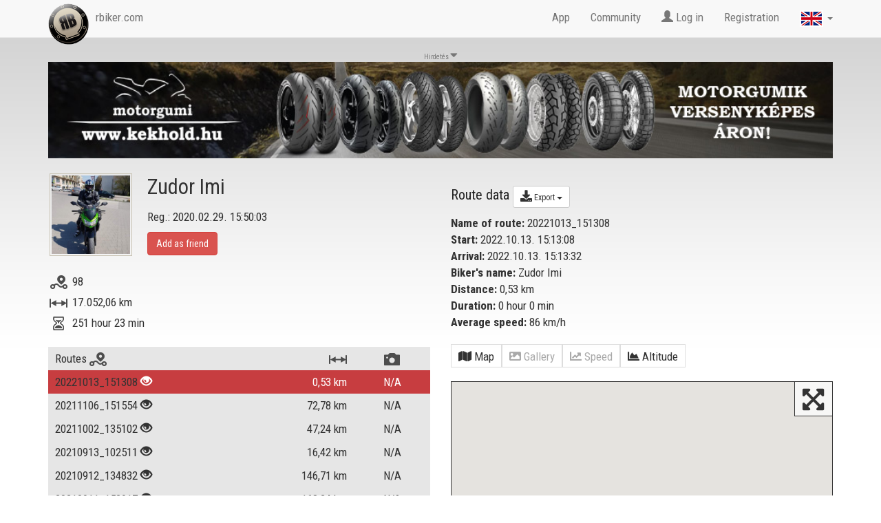

--- FILE ---
content_type: text/html; charset=utf-8
request_url: https://www.rbiker.com/en/view-profile/51517/trip-266295/?&lp=1
body_size: 8255
content:
<!DOCTYPE html>
<html lang="en">
<head>
  <base href="https://www.rbiker.com/">
  
  <meta http-equiv="content-type" content="text/html; charset=utf-8">
  <meta name="generator" content="RetroBiker Kft / Web ITem Kft.">
  <link rel="shortcut icon" type="image/x-icon" href="favicon.ico">
  <link rel="icon" href="favicon.ico" type="image/x-icon">
  <meta name="robots" content="index, follow">

  <!-- fb -->
  <meta name="title" content="Zudor Imi 's tour: 20221013_151308 - RBiker.com">
  <meta name="description" content="Zudor Imi recorded a 1 km long tour on RBiker.com app. Name of the tour: 20221013_151308">
  <link rel="image_src" href="https://www.rbiker.com/images/static_images/266/trip_266295.jpg">
  <meta property="og:site_name" content="RBiker">
  <meta property="og:title" content="Zudor Imi 's tour: 20221013_151308 - RBiker.com">
  <meta property="og:description" content="Zudor Imi recorded a 1 km long tour on RBiker.com app. Name of the tour: 20221013_151308">
  <meta property="og:image" content="https://www.rbiker.com/images/static_images/266/trip_266295.jpg">
  <meta property="og:image:url" content="https://www.rbiker.com/images/static_images/266/trip_266295.jpg">
  <meta property="og:image:secure_url" content="https://www.rbiker.com/images/static_images/266/trip_266295.jpg">

  <meta property="og:image:type" content="image/jpeg" />
  <meta property="og:image:width" content="1200" />
  <meta property="og:image:height" content="628" />
  <meta property="og:image:alt" content="Zudor Imi 's tour: 20221013_151308 - RBiker.com" />

  <meta property="og:type" content="website"> 
  <meta property="og:url" content="https://www.rbiker.com/en/view-profile/51517/trip-266295/?&lp=1">
  <meta property="fb:app_id" content="561925027180413">

<!--<link rel="target_url" href="Ide pedig az a webcím amit meg szeretne osztatni">-->
<!-- /fb -->

  <title>Zudor Imi 's tour: 20221013_151308 - RBiker.com</title>
  <meta http-equiv="X-UA-Compatible" content="IE=edge">
  <meta name="viewport" content="width=device-width, initial-scale=1">
  
  <script src="https://code.jquery.com/jquery-1.10.2.js"></script>
  <script src="https://code.jquery.com/ui/1.11.1/jquery-ui.js"></script>
  <script src="https://www.rbiker.com/scripts/ui.datepicker-hu.js"></script>
  <script src="https://www.rbiker.com/scripts/jquery.easing.1.3.js"></script>
  <script src="https://www.rbiker.com/scripts/jquery.mousewheel.min.js"></script>

  <link href="https://www.rbiker.com/scripts/select2.css" rel="stylesheet"/>
  <link href="https://www.rbiker.com/scripts/select2-bootstrap.css" rel="stylesheet"/>
  <script src="https://www.rbiker.com/scripts/select2.js"></script>
  <link rel="stylesheet" href="https://www.rbiker.com/css/jquery-ui.css">

  <!-- morris chart -->
  <script src="//cdnjs.cloudflare.com/ajax/libs/raphael/2.1.0/raphael-min.js"></script>
  <script src="//cdnjs.cloudflare.com/ajax/libs/morris.js/0.5.1/morris.min.js"></script>
  <link href="https://www.rbiker.com/css/morris.css" rel="stylesheet">

  <!-- Bootstrap core CSS -->
  <link href="https://www.rbiker.com/css/bootstrap.min.css" rel="stylesheet">

  <link href='https://fonts.googleapis.com/css?family=Roboto+Condensed:400,300,700' rel='stylesheet' type='text/css'>

  <!--<link rel="stylesheet" href="https://www.rbiker.com/css/font-awesome.min.css">-->
  <link rel="stylesheet" href="https://use.fontawesome.com/releases/v5.0.8/css/all.css" integrity="sha384-3AB7yXWz4OeoZcPbieVW64vVXEwADiYyAEhwilzWsLw+9FgqpyjjStpPnpBO8o8S" crossorigin="anonymous">

  <!-- HTML5 shim and Respond.js for IE8 support of HTML5 elements and media queries -->
  <!--[if lt IE 9]>
    <script src="https://oss.maxcdn.com/html5shiv/3.7.2/html5shiv.min.js"></script>
    <script src="https://oss.maxcdn.com/respond/1.4.2/respond.min.js"></script>
  <![endif]-->

  <script src="https://www.rbiker.com/scripts/jquery.scrollTo.js"></script>
  
  <!-- Add fancyBox -->
  <link rel="stylesheet" href="https://www.rbiker.com/fancybox/jquery.fancybox.css?v=2.1.5" type="text/css" media="screen" />
  <script type="text/javascript" src="https://www.rbiker.com/fancybox/jquery.fancybox.pack.js?v=2.1.5"></script>

  <!-- Optionally add helpers - button, thumbnail and/or media -->
  <link rel="stylesheet" href="https://www.rbiker.com/fancybox/helpers/jquery.fancybox-buttons.css?v=1.0.5" type="text/css" media="screen" />
  <script type="text/javascript" src="https://www.rbiker.com/fancybox/helpers/jquery.fancybox-buttons.js?v=1.0.5"></script>
  <script type="text/javascript" src="https://www.rbiker.com/fancybox/helpers/jquery.fancybox-media.js?v=1.0.6"></script>

  <link rel="stylesheet" href="https://www.rbiker.com/fancybox/helpers/jquery.fancybox-thumbs.css?v=1.0.7" type="text/css" media="screen" />


  <script src="https://www.rbiker.com/scripts/main.js?t=210702"></script>
  
  <script src="https://maps.googleapis.com/maps/api/js?v=3.exp&key=AIzaSyDWWOn9KxJFMPQ_uyBG9jbJOv6p5VdvTxM&sensor=false&libraries=places"></script>
  <script>
// This example creates a 2-pixel-wide red polyline showing
// the path of William Kingsford Smith's first trans-Pacific flight between
// Oakland, CA, and Brisbane, Australia.


function initialize() {
  function zoomToObject(obj){
    var bounds = new google.maps.LatLngBounds();
    var points = obj.getPath().getArray();
    for (var n = 0; n < points.length ; n++){
        bounds.extend(points[n]);
    }
    map.fitBounds(bounds);
    setTimeout(function() {
                google.maps.event.trigger(map,'resize');
                map.fitBounds(bounds);
                }, 200);
  }

  var mapOptions = {
    zoom: 15,
    center: new google.maps.LatLng(47.372971,19.088160),
    //center: new google.maps.LatLng(37.772323, -122.214897),
    //center: google.maps.LatLng(google.maps.getCenter()),
    mapTypeId: google.maps.MapTypeId.TERRAIN
  };

  var map = new google.maps.Map(document.getElementById('map-canvas'), mapOptions);

  var trip_all_Coordinates = [
    ];
  var ridePath = new google.maps.Polyline({
    path: trip_all_Coordinates,
    geodesic: true,
    strokeColor: '#FF0000',
    strokeOpacity: 0.1,
    strokeWeight: 2
  });

  var tripCoordinates_0 = [
new google.maps.LatLng(47.372971, 19.088160),
new google.maps.LatLng(47.374069, 19.084970),
new google.maps.LatLng(47.375130, 19.081720)];
    var ridePath_0 = new google.maps.Polyline({
      path: tripCoordinates_0,
      geodesic: true,
strokeColor: '#1E90FF',
strokeOpacity: 1.0,
      strokeWeight: 4
    });
    ridePath_0.setMap(map);
      ridePath.setMap(map);
  zoomToObject(ridePath);

  var img_marker="https://www.rbiker.com/im/map_img_marker.png";
  var topspeed_marker="https://www.rbiker.com/im/map_topspeed_marker.png";


  var start_marker = new google.maps.Marker({
      position: new google.maps.LatLng(47.372971, 19.088160),
      map: map,
      title: 'start'
  });
  
  var topspeed_marker = new google.maps.Marker({
      position: new google.maps.LatLng(47.374069, 19.084970),
      map: map,
      title: 'top speed',
      icon: topspeed_marker,
  });
  var finish_marker = new google.maps.Marker({
      position: new google.maps.LatLng(47.375130, 19.081720),
      map: map,
      title: 'finish'
  });
    var start_infowindow = new google.maps.InfoWindow({
      content: "<p>Start: 2022.10.13. 15:13:08<br />Biker's name: Zudor Imi<br />Distance: 0.528 km<br />Average speed: 86 km/h</p>"
  });

  var finish_infowindow = new google.maps.InfoWindow({
      content: 'Finish'
  });

  google.maps.event.addListener(start_marker, 'click', function() {
    start_infowindow.open(map,start_marker);
  });
  google.maps.event.addListener(finish_marker, 'click', function() {
    finish_infowindow.open(map,finish_marker);
  });
  
  
}

google.maps.event.addDomListener(window, 'load', initialize);

</script>    <link rel="stylesheet" type="text/css" href="https://www.rbiker.com/css/rb.css?t=181127">
  <link rel="stylesheet" type="text/css" href="https://www.rbiker.com/css/maps.css?t=2408">

  <link rel="stylesheet" type="text/css" href="https://www.rbiker.com/scripts/vegas/vegas.min.css">
  <script src="https://www.rbiker.com/scripts/vegas/vegas.min.js"></script>
  <!-- Facebook Pixel Code -->
  <script>
  !function(f,b,e,v,n,t,s){if(f.fbq)return;n=f.fbq=function(){n.callMethod?
  n.callMethod.apply(n,arguments):n.queue.push(arguments)};if(!f._fbq)f._fbq=n;
  n.push=n;n.loaded=!0;n.version='2.0';n.queue=[];t=b.createElement(e);t.async=!0;
  t.src=v;s=b.getElementsByTagName(e)[0];s.parentNode.insertBefore(t,s)}(window,
  document,'script','https://connect.facebook.net/en_US/fbevents.js');
  
  fbq('init', '258277244529404');
  fbq('track', "PageView");</script>
  <noscript><img height="1" width="1" style="display:none" src="https://www.facebook.com/tr?id=258277244529404&ev=PageView&noscript=1" /></noscript>
  <!-- End Facebook Pixel Code -->

  <!--
  <script async src="//pagead2.googlesyndication.com/pagead/js/adsbygoogle.js"></script>
  -->
  <!-- Global site tag (gtag.js) - Google Ads: 757860337 --> 
<script async src="https://www.googletagmanager.com/gtag/js?id=AW-757860337"></script> <script> window.dataLayer = window.dataLayer || []; function gtag(){dataLayer.push(arguments);} gtag('js', new Date()); gtag('config', 'AW-757860337'); </script> 

<!-- Global site tag (gtag.js) - Google Analytics -->
<script async src="https://www.googletagmanager.com/gtag/js?id=UA-312608-28"></script>
<script>
  window.dataLayer = window.dataLayer || [];
  function gtag(){dataLayer.push(arguments);}
  gtag('js', new Date());

  gtag('config', 'UA-312608-28');
</script>
</head>

<body>
<div id="fb-root"></div>
<script>(function(d, s, id) {
var js, fjs = d.getElementsByTagName(s)[0];
if (d.getElementById(id)) return;
js = d.createElement(s); js.id = id;
js.src = "https://connect.facebook.net/en_US/sdk.js#xfbml=1&version=v3.0&appId=561925027180413";
fjs.parentNode.insertBefore(js, fjs);
}(document, 'script', 'facebook-jssdk'));</script>
<!--
<script>(function(d, s, id) {
  var js, fjs = d.getElementsByTagName(s)[0];
  if (d.getElementById(id)) return;
  js = d.createElement(s); js.id = id;
  js.src = "//connect.facebook.net/hu_HU/sdk.js#xfbml=1&version=v2.3&appId=561925027180413";
  fjs.parentNode.insertBefore(js, fjs);
}(document, 'script', 'facebook-jssdk'));</script>
-->
<a href="#" id="back-to-top" title="Back to top"><i class='fa fa-arrow-circle-up'></i></a>
    <nav class="navbar navbar-default navbar-fixed-top">
      <div class="container">
        <div class="navbar-header">
          <button type="button" class="navbar-toggle collapsed" data-toggle="collapse" data-target="#navbar" aria-expanded="true" aria-controls="navbar">
            <span class="sr-only">Toggle navigation</span>
            <span class="icon-bar"></span>
            <span class="icon-bar"></span>
            <span class="icon-bar"></span>
          </button>
          <a class="navbar-brand" href="https://www.rbiker.com/en/"><img src="https://www.rbiker.com/im/rbiker-logo.png" alt="" style="margin-top: -10px; margin-right: 10px; height: 60px;" class="pull-left"><span class='hidden-md'> rbiker.com</span></a>
        </div>
        <div id="navbar" class="navbar-collapse collapse">
          <ul class="nav navbar-nav navbar-right">
            <li><a href="https://www.rbiker.com/en/#app">App</a></li>
            <li><a href="https://www.rbiker.com/en/community/">Community</a></li>
            <li><a href='#' data-toggle='modal' data-target='#modal-login'><span class='glyphicon glyphicon-user'></span> Log in</a></li>
                <li><a href='https://www.rbiker.com/en/registration/'>Registration</a></li>            <!--<li class='visible-lg visible-md hidden'><span id='flags' style="cursor: pointer;" title='<a href="/hu"><img src="https://www.rbiker.com/im/flag_hu.png" alt=""> <span style="line-height: 22px;"> Magyar</span></a><br><div style="margin-top: 5px; width: 100px;"><a href="/en"><img src="https://www.rbiker.com/im/flag_en.png" alt=""><span style="line-height: 22px;"> English</span></a><br><div style="margin-top: 5px; width: 100px;"><a href="/it"><img src="https://www.rbiker.com/im/flag_it.png" alt=""><span style="line-height: 22px;"> Italiano</span></a></div><div style="margin-top: 5px; width: 100px;"><a href="/de"><img src="https://www.rbiker.com/im/flag_de.png" alt=""><span style="line-height: 22px;"> Deutsch</span></a></div>'><img src='https://www.rbiker.com/im/flag_en.png' alt='language' class='flag' style="margin-top: 15px;"> <span class="caret" style="margin-top: 15px;"></span></span></li>-->
            <li><a href='#' data-toggle='modal' data-target='#modal-lang'><img src='https://www.rbiker.com/im/flag_en.png' alt='language' class='flag' style="margin-top: 0px;"> <span class='caret'></span></a></li>
            <li class='dropdown hidden'><a href='#' class='dropdown-toggle' data-toggle='dropdown' role='button' aria-expanded='false'><img src='https://www.rbiker.com/im/flag_en.png' alt='language' class='flag' style="margin-top: 0px;"> <span class='caret'></span></a>
              <ul class='dropdown-menu' role='menu'>
                <li><a href="/de"><img src="https://www.rbiker.com/im/flag_de.png" alt=""> <span style="line-height: 22px;"> Deutsch</span></a></li>
                <li><a href="/en"><img src="https://www.rbiker.com/im/flag_en.png" alt=""> <span style="line-height: 22px;"> English</span></a></li>
                <li><a href="/es"><img src="https://www.rbiker.com/im/flag_es.png" alt=""> <span style="line-height: 22px;"> Español</span></a></li>
                <li><a href="/fr"><img src="https://www.rbiker.com/im/flag_fr.png" alt=""> <span style="line-height: 22px;"> Français</span></a></li>
                <li><a href="/it"><img src="https://www.rbiker.com/im/flag_it.png" alt=""> <span style="line-height: 22px;"> Italiano</span></a></li>
                <li><a href="/hu"><img src="https://www.rbiker.com/im/flag_hu.png" alt=""> <span style="line-height: 22px;"> Magyar</span></a></li>
              </ul>
            </li>
          </ul>
        </div><!-- /navbar-collapse -->
      </div><!-- /container -->
    </nav><!-- /navbar -->

<div class="topmargin">
<div class="container" style='padding-bottom: 30px; min-height: 640px' id='main-container'>
    <!-- /top banner -->
  <div class='row'>
    <div class='col-xs-12 hidden-xs text-center banner'><div class='text' style="margin-top: 20px;">Hirdetés <i class='fa fa-caret-down'></i></div><a href='redirect.php?click=12' target='_blank'><img src='engine.php?id=12' alt='' class='img-responsive banner' style='width:100%; min-height:0'></a></div>
    <div class='col-xs-12 hidden-sm hidden-md hidden-lg text-center banner'><div class='text' style="margin-top: 15px;">Hirdetés <i class='fa fa-caret-down'></i></div><a href='redirect.php?click=13' target='_blank'><img src='engine.php?id=13' alt='' class='banner' style='max-width:90%; margin: 0px auto 15px auto; min-height:0'></a></div>
  </div>
    <div class="row mainrow" style="position: relative;">
    <!-- / side banner -->
    <div class='banner-left-sky hidden-xs hidden-sm'><div class='text'>Hirdetés <i class='fa fa-caret-down'></i></div><a href='redirect.php?click=3' target='_blank'><img src='engine.php?id=3' alt='' class='img-responsive'></a></div>
    <div class='banner-right-sky hidden-xs hidden-sm'><div class='text'>Hirdetés <i class='fa fa-caret-down'></i></div><a href='redirect.php?click=4' target='_blank'><img src='engine.php?id=4' alt='' class='img-responsive'></a></div>
  
    <div class="col-xs-12 col-md-6 pull-right">
      <div class="visible-xs visible-sm">
        <div class="user"><div class='avatar'><img src='https://www.rbiker.com/images/avatars/51517.jpg' height='120' alt='Zudor Imi' class='cikk-kep'></div>
      <div class='username'>    
        <p class='name'>Zudor Imi</p>
        <p>Reg.: 2020.02.29. 15:50:03</p>
        <div class='baratgomb'>
          <form class='form-inline' role='form' method='post'><div class='button-baratgomb'><button type='button' class='btn btn-danger' data-toggle='modal' data-target='#modal-login' onclick='jq_barat("add", 51517);'>Add as friend</button></div><!-- /=button-baratgomb -->
          </form>
        </div><!-- /class=baratgomb -->
      </div><!-- /username --><div class="userdata"><div class='datalabel'><img src='https://www.rbiker.com/im/ikon-path.png' alt='' title='All routes' class='ttip'></div><div class='datacontent'> 98</div>
        <div class='datalabel'><img src='https://www.rbiker.com/im/ikon-distance.png' alt='' title='Full traveled distance' class='ttip'></div><div class='datacontent'> 17.052,06 km</div>
        <div class='datalabel'><img src='https://www.rbiker.com/im/ikon-time.png' alt='' title='Measured time' class='ttip'></div><div class='datacontent'> 251 hour 23 min</div></div><!-- /userdata -->
    </div><!-- /user -->      </div>
      
      <div class="">
      <div class="utadatok clear">
        <div class="banner hidden"></div>
        <h1>Route data           <span class="dropdown">
            <button class="btn btn-default btn-sm dropdown-toggle" type="button" data-toggle="dropdown"><i class='fa fa-download'></i> Export            <span class="caret"></span></button>
            <ul class="dropdown-menu">
              <li><a href="https://www.rbiker.com/trip-export.php?id=266295&format=gpx" target='_blank'>GPX</a></li>
              <li><a href="https://www.rbiker.com/trip-export.php?id=266295&format=kml" target='_blank'>KML</a></li>
            </ul>
          </span>
        </h1>
        <p><strong>Name of route:</strong> 20221013_151308<br />
        <strong>Start:</strong> 2022.10.13. 15:13:08<br />
        <strong>Arrival:</strong> 2022.10.13. 15:13:32<br />
        <strong>Biker's name:</strong> Zudor Imi<br />
                <strong>Distance:</strong> 0,53 km <br />
        <strong>Duration:</strong> 0 hour 0 min<br />
                <strong>Average speed:</strong> 86 km/h<br />
                </p>
      </div><!-- /utadatok -->
    
      <div class="tabs">
        <div class='tab-button' onclick='set_visible("map");'><span class='fa fa-map'></span><span class='hidden-xs'> Map</span></div>          <div class='tab-button-disabled'><span class='fa fa-image'></span><span class='hidden-xs'> Gallery</span></div>
                    <div class='tab-button-disabled'><span class='fas fa-chart-line'></span><span class='hidden-xs'> Speed</span></div>
                    <div class='tab-button' onclick='set_visible("alt-chart");'><span class='fa fa-chart-area'></span><span class='hidden-xs'> Altitude</span></div>
                </div><!-- /tabs -->
      <div class='clear'></div>
       <div class="tab" id="map-tab">
        <div class='map-holder'><div id="map-canvas"></div><div class='map-resize ttip' title='full size map'><a href='https://www.rbiker.com/fullmap.php?trip_id=266295&mode=' data-fancybox-type='iframe' class='full-fancyframe'><h1 class='fas fa-expand-arrows-alt' style='margin: 5px; padding: 0px;'></h1></a></div></div><div class='speed-grad'></div><div class='row speed-label'>
            <div class='col-xs-3'><small>0</small></div>
            <div class='col-xs-3 text-center'><small>50</small></div>
            <div class='col-xs-3 text-center'><small>90</small></div>
            <div class='col-xs-3 text-right'><small>km/h</small></div>
          </div><!-- /row -->       </div><!-- /map-tab -->
        
           <div class="tab" id="alt-chart-tab">
              <div class="chart">
              <div id="alt-chart" style="height: 300px;"></div>
              </div>
            </div>      </div>
      <div class='like-box'>
              <div class="fb-share-button" data-href="https://www.rbiker.com/en/view-profile/51517/trip-266295/?&lp=1" data-layout="button" data-size='large'></div>
        <div style='float: right;' id='trip-likes' class='ttip like' title=''><span class='ttip' title='' data-html='true'>0 <i class='far fa-thumbs-up' data-toggle='modal' data-target='#modal-login'></i></span></div>        <div class="clear"></div>
      </div><!-- /like-box -->
      <h2>Comments</h2><div class='col-xs-12 uzenet'>No comments yet</div>    </div><!-- /col -->

    <div class="col-xs-12 col-md-6">
    <div class="hidden-xs hidden-sm">
      <div class="user"><div class='avatar'><img src='https://www.rbiker.com/images/avatars/51517.jpg' height='120' alt='Zudor Imi' class='cikk-kep'></div>
      <div class='username'>    
        <p class='name'>Zudor Imi</p>
        <p>Reg.: 2020.02.29. 15:50:03</p>
        <div class='baratgomb'>
          <form class='form-inline' role='form' method='post'><div class='button-baratgomb'><button type='button' class='btn btn-danger' data-toggle='modal' data-target='#modal-login' onclick='jq_barat("add", 51517);'>Add as friend</button></div><!-- /=button-baratgomb -->
          </form>
        </div><!-- /class=baratgomb -->
      </div><!-- /username --><div class="userdata"><div class='datalabel'><img src='https://www.rbiker.com/im/ikon-path.png' alt='' title='All routes' class='ttip'></div><div class='datacontent'> 98</div>
        <div class='datalabel'><img src='https://www.rbiker.com/im/ikon-distance.png' alt='' title='Full traveled distance' class='ttip'></div><div class='datacontent'> 17.052,06 km</div>
        <div class='datalabel'><img src='https://www.rbiker.com/im/ikon-time.png' alt='' title='Measured time' class='ttip'></div><div class='datacontent'> 251 hour 23 min</div></div><!-- /userdata -->
    </div><!-- /user -->    </div>
    
    <div class='utvonalak' id='utvonalak'>
        <div class='ut-row-header'>
      <div class='ut-nev'><span onclick='load_trips(51517, "name", "asc", "en");'>Routes <img src='https://www.rbiker.com/im/ikon-path.png' alt='' title='Routes' class='ttip' data-placement="left"></span></div>
      <div class='ut-km'><span onclick='load_trips(51517, "distance", "asc", "en");'><img src='https://www.rbiker.com/im/ikon-distance.png' alt='distance' class='ttip' title='Distance' data-placement="left"> </span></div>
      <div class='ut-kep'><span onclick='load_trips(51517, "photo", "asc", "en");'><img src='https://www.rbiker.com/im/ikon-photo.png' alt='photoes' class='ttip' title='Photos' data-placement="left"> </span></div>
    </div>
    <div class='ut-row ut-row-act'>
          <div class='ut-nev ut-row-act'><a href='https://www.rbiker.com/en/view-profile/51517/trip-266295/?&amp;lp=1'>20221013_151308</a>  <span class='glyphicon glyphicon-eye-open ttip' title='This trip is visible for anyone'></span></div>
          <div class='ut-km ut-row-act'>0,53<span class='hidden-xs'> km</span></div>
          <div class='ut-kep ut-row-act'>N/A</div>
        </div><!-- /ut-row --><div class='ut-row'>
          <div class='ut-nev'><a href='https://www.rbiker.com/en/view-profile/51517/trip-234085/?&amp;lp=1'>20211106_151554</a>  <span class='glyphicon glyphicon-eye-open ttip' title='This trip is visible for anyone'></span></div>
          <div class='ut-km'>72,78<span class='hidden-xs'> km</span></div>
          <div class='ut-kep'>N/A</div>
        </div><!-- /ut-row --><div class='ut-row'>
          <div class='ut-nev'><a href='https://www.rbiker.com/en/view-profile/51517/trip-231201/?&amp;lp=1'>20211002_135102</a>  <span class='glyphicon glyphicon-eye-open ttip' title='This trip is visible for anyone'></span></div>
          <div class='ut-km'>47,24<span class='hidden-xs'> km</span></div>
          <div class='ut-kep'>N/A</div>
        </div><!-- /ut-row --><div class='ut-row'>
          <div class='ut-nev'><a href='https://www.rbiker.com/en/view-profile/51517/trip-229428/?&amp;lp=1'>20210913_102511</a>  <span class='glyphicon glyphicon-eye-open ttip' title='This trip is visible for anyone'></span></div>
          <div class='ut-km'>16,42<span class='hidden-xs'> km</span></div>
          <div class='ut-kep'>N/A</div>
        </div><!-- /ut-row --><div class='ut-row'>
          <div class='ut-nev'><a href='https://www.rbiker.com/en/view-profile/51517/trip-228480/?&amp;lp=1'>20210912_134832</a>  <span class='glyphicon glyphicon-eye-open ttip' title='This trip is visible for anyone'></span></div>
          <div class='ut-km'>146,71<span class='hidden-xs'> km</span></div>
          <div class='ut-kep'>N/A</div>
        </div><!-- /ut-row --><div class='ut-row'>
          <div class='ut-nev'><a href='https://www.rbiker.com/en/view-profile/51517/trip-228230/?&amp;lp=1'>20210911_152917</a>  <span class='glyphicon glyphicon-eye-open ttip' title='This trip is visible for anyone'></span></div>
          <div class='ut-km'>168,24<span class='hidden-xs'> km</span></div>
          <div class='ut-kep'>N/A</div>
        </div><!-- /ut-row --><div class='ut-row'>
          <div class='ut-nev'><a href='https://www.rbiker.com/en/view-profile/51517/trip-226775/?&amp;lp=1'>20210904_165759</a>  <span class='glyphicon glyphicon-eye-open ttip' title='This trip is visible for anyone'></span></div>
          <div class='ut-km'>57,96<span class='hidden-xs'> km</span></div>
          <div class='ut-kep'>N/A</div>
        </div><!-- /ut-row --><div class='ut-row'>
          <div class='ut-nev'><a href='https://www.rbiker.com/en/view-profile/51517/trip-226638/?&amp;lp=1'>20210825_062608</a>  <span class='glyphicon glyphicon-eye-open ttip' title='This trip is visible for anyone'></span></div>
          <div class='ut-km'>501,51<span class='hidden-xs'> km</span></div>
          <div class='ut-kep'>N/A</div>
        </div><!-- /ut-row --><div class='ut-row'>
          <div class='ut-nev'><a href='https://www.rbiker.com/en/view-profile/51517/trip-225391/?&amp;lp=1'>20210824_062301</a>  <span class='glyphicon glyphicon-eye-open ttip' title='This trip is visible for anyone'></span></div>
          <div class='ut-km'>945,05<span class='hidden-xs'> km</span></div>
          <div class='ut-kep'>N/A</div>
        </div><!-- /ut-row --><div class='ut-row'>
          <div class='ut-nev'><a href='https://www.rbiker.com/en/view-profile/51517/trip-225134/?&amp;lp=1'>20210822_113636</a>  <span class='glyphicon glyphicon-eye-open ttip' title='This trip is visible for anyone'></span></div>
          <div class='ut-km'>329,18<span class='hidden-xs'> km</span></div>
          <div class='ut-kep'>N/A</div>
        </div><!-- /ut-row --><div class='ut-row'>
          <div class='ut-nev'><a href='https://www.rbiker.com/en/view-profile/51517/trip-224677/?&amp;lp=1'>20210821_101231</a>  <span class='glyphicon glyphicon-eye-open ttip' title='This trip is visible for anyone'></span></div>
          <div class='ut-km'>260,58<span class='hidden-xs'> km</span></div>
          <div class='ut-kep'>N/A</div>
        </div><!-- /ut-row --><div class='ut-row'>
          <div class='ut-nev'><a href='https://www.rbiker.com/en/view-profile/51517/trip-224438/?&amp;lp=1'>20210820_110032</a>  <span class='glyphicon glyphicon-eye-open ttip' title='This trip is visible for anyone'></span></div>
          <div class='ut-km'>374,60<span class='hidden-xs'> km</span></div>
          <div class='ut-kep'>N/A</div>
        </div><!-- /ut-row --><div class='ut-row'>
          <div class='ut-nev'><a href='https://www.rbiker.com/en/view-profile/51517/trip-224042/?&amp;lp=1'>20210818_174931</a>  <span class='glyphicon glyphicon-eye-open ttip' title='This trip is visible for anyone'></span></div>
          <div class='ut-km'>51,81<span class='hidden-xs'> km</span></div>
          <div class='ut-kep'>N/A</div>
        </div><!-- /ut-row --><div class='ut-row'>
          <div class='ut-nev'><a href='https://www.rbiker.com/en/view-profile/51517/trip-223993/?&amp;lp=1'>20210816_162244</a>  <span class='glyphicon glyphicon-eye-open ttip' title='This trip is visible for anyone'></span></div>
          <div class='ut-km'>172,00<span class='hidden-xs'> km</span></div>
          <div class='ut-kep'>N/A</div>
        </div><!-- /ut-row --><div class='ut-row'>
          <div class='ut-nev'><a href='https://www.rbiker.com/en/view-profile/51517/trip-223767/?&amp;lp=1'>20210815_090007</a>  <span class='glyphicon glyphicon-eye-open ttip' title='This trip is visible for anyone'></span></div>
          <div class='ut-km'>5,68<span class='hidden-xs'> km</span></div>
          <div class='ut-kep'>N/A</div>
        </div><!-- /ut-row --><div class='text-center'><ul class='pagination'><li class='active'><span onclick='load_trips(51517, "date", "asc", "en", 1);'>1</span></li><li style='cursor:pointer;'><span onclick='load_trips(51517, "date", "desc", "en", 2);'>2</span></li><li style='cursor:pointer;'><span onclick='load_trips(51517, "date", "desc", "en", 3);'>3</span></li><li style='cursor:pointer;'><span onclick='load_trips(51517, "date", "desc", "en", 4);'>4</span></li><li style='cursor:pointer;'><span onclick='load_trips(51517, "date", "desc", "en", 5);'>5</span></li><li style='cursor:pointer;'><span onclick='load_trips(51517, "date", "desc", "en", 6);'>6</span></li><li style='cursor:pointer;'><span onclick='load_trips(51517, "date", "desc", "en", 7);'>7</span></li></ul></div>
    <div class='clear'></div>
    <input type='hidden' id='load-trip-page' value='1'>
<script>
$(document).ready(function() {
  $(".ut-row").mouseover(function() {
    $(this).addClass('ut-row-active');
  });
  $(".ut-row").mouseout(function() {
    $(this).removeClass('ut-row-active');
  });
  $(".ut-row").click(function() {
    window.location = $(this).find("a").attr("href"); 
    return false;
  });
  $(".ttip").tooltip({
    track: true,
  	delay: 0,
  	showBody: " - "
  }); 
});
</script>    </div><!-- /utvonalak -->
    <div class='like-box'>Share profile page    <div class="fb-share-button" data-href="https://www.rbiker.com/en/view-profile/51517/trip-266295/?&lp=1" data-layout="button" data-size='large'></div>
    </div>  </div><!-- /col -->
  
</div><!-- /row -->
<script>
  new Morris.Line({
    element: 'alt-chart',
    data: [
      { tpt :'2022-10-13 15:13:10', alt: 147 }, { tpt :'2022-10-13 15:13:21', alt: 142 }, { tpt :'2022-10-13 15:13:32', alt: 142 }
    ],
    xkey: 'tpt',
    ykeys: ['alt'],
    labels: ['Altitude'],
    postUnits: 'm',
    hideHover: 'auto',
    //goals: [86],
    lineColors: ['#555'],
    resize: true
  });
  </script></div><!-- /container -->
</div><!-- /topmargin -->
<div class="footerbg" id='footertop'>
  <div class="container">    
    <div class="row">
  <div class="col-xs-12 footer">
    &copy; 2026 RetroBiker Kft.<br class="visible-xs">
    <a href="https://www.rbiker.com/en/about/">About us</a>
    <a href="https://www.rbiker.com/en/faq/">FAQ</a>
    <a href="https://www.rbiker.com/en/privacy-policy/">Privacy policy</a>
    <a href="https://www.rbiker.com/en/contact/">Contact</a>
    <!--<br class="visible-xs">
    <div class="fb-page pull-right" data-href="https://www.facebook.com/pages/RBiker/819243498171529" data-height="130" data-hide-cover="false" data-show-facepile="false" data-show-posts="false"><div class="fb-xfbml-parse-ignore"><blockquote cite="https://www.facebook.com/pages/RBiker/819243498171529"><a href="https://www.facebook.com/pages/RBiker/819243498171529">RBiker</a></blockquote></div></div>
    -->
    <a href="https://www.facebook.com/pages/RBiker/819243498171529" target="_blank"><i class='fab fa-facebook-f footericon'></i></a>
    <a href="https://twitter.com/RBiker_com" target="_blank" class="nomargin"><i class='fab fa-twitter footericon'></i></a>
    <a href="https://www.youtube.com/channel/UCyxhewloCkIFq1cxCj-kxrw" target="_blank" class="nomargin"><i class='fab fa-youtube footericon'></i></a>
    <a href="https://instagram.com/rbiker_com/" target="_blank" class="nomargin"><i class='fab fa-instagram footericon'></i></a>
    <a href="https://hu.pinterest.com/RBiker_com/" target="_blank" class="nomargin"><i class='fab fa-pinterest footericon'></i></a>
  </div><!-- /col -->
    
</div><!-- /row footer -->  </div>
</div>
<!-- Modal -->
<div id="modal-lang" class="modal fade" role="dialog">
  <div class="modal-dialog modal-sm">

    <!-- Modal content-->
    <div class="modal-content">
      <div class="modal-header">
        <button type="button" class="close" data-dismiss="modal">&times;</button>
        <h4 class="modal-title">Choose language</h4>
      </div>
      <div class="modal-body">
        <ul class='list-unstyled' style='line-height: 40px;'>
          <li><a href="/de"><img src="https://www.rbiker.com/im/flag_de.png" alt=""> <span style="line-height: 22px;"> Deutsch</span></a></li>
          <li><a href="/en"><img src="https://www.rbiker.com/im/flag_en.png" alt=""> <span style="line-height: 22px;"> English</span></a></li>
          <li><a href="/es"><img src="https://www.rbiker.com/im/flag_es.png" alt=""> <span style="line-height: 22px;"> Español</span></a></li>
          <li><a href="/fr"><img src="https://www.rbiker.com/im/flag_fr.png" alt=""> <span style="line-height: 22px;"> Français</span></a></li>
          <li><a href="/it"><img src="https://www.rbiker.com/im/flag_it.png" alt=""> <span style="line-height: 22px;"> Italiano</span></a></li>
          <li><a href="/hu"><img src="https://www.rbiker.com/im/flag_hu.png" alt=""> <span style="line-height: 22px;"> Magyar</span></a></li>
        </ul>
      </div>
      <div class="modal-footer">
        <button type="button" class="btn btn-default" data-dismiss="modal">Close</button>
      </div>
    </div>

  </div>
</div><style>
.apple-signin-button {
    width: 210px;
    height: 40px;
}
</style>
<!-- Modal -->
<div id="modal-login" class="modal fade" role="dialog">
  <div class="modal-dialog">
        <form class="form-horizontal" role="form" method="post">

    <!-- Modal content-->
    <div class="modal-content">
      <div class="modal-header">
        <button type="button" class="close" data-dismiss="modal">&times;</button>
        <h4 class="modal-title">Log in</h4>
      </div>
      <div class="modal-body">
        <div class="form-group">        
          <div class="col-sm-offset-3 col-sm-8">
            <a href="https://www.facebook.com/v19.0/dialog/oauth?client_id=561925027180413&redirect_uri=https%3A%2F%2Fwww.rbiker.com%2Ffb%2Ffblogin.php&scope=email,public_profile"><img src="https://www.rbiker.com/im/facebook-login-button.png" alt="Fb Connect" title="Login with Facebook" onclick="FBLogin();" style="cursor:pointer;" class='img-responsive ttip'></a>
          </div>
        </div>
                  <div class="form-group">        
          <div class="col-sm-offset-3 col-sm-8">

            <script type="text/javascript" src="https://appleid.cdn-apple.com/appleauth/static/jsapi/appleid/1/en_US/appleid.auth.js"></script>
            <!--<div id="appleid-signin" class='apple-signin-button' data-color="black" data-border="true" data-type="sign in"></div><!--<img src='apple-login/apple-account-sign-in-with@2x.png' alt='sign in with apple' class='img-responsive'>-->
            <img src="apple-login/apple-account-sign-in-with@2x.png" alt="Sign in with Apple" style="cursor:pointer;" onclick="AppleID.auth.signIn();"class='img-responsive'>
            <script type="text/javascript">
                AppleID.auth.init({
                    clientId : 'com.retrobiker.webid',
                    scope : 'name email',
                    redirectURI : 'https://www.rbiker.com/apple-login/index.php',
                    //state : '[STATE]',
                    nonce : '[NONCE]',
                    usePopup : false
                });
            </script>
          </div>
          </div>
                  <div class='col-sm-offset-3 col-sm-8 text-center'>or log in with your email and password</div>
        <div class="form-group" id='login-fail'>
          <label class="control-label col-sm-3"></label>
          <div class="col-sm-8 bg-danger text-center">
            Incorrect email or password!          </div>
        </div>
        <div class="form-group" id='login-success'>
          <label class="control-label col-sm-3"></label>
          <div class="col-sm-8 bg-success text-center">
            Logged in          </div>
        </div>
        <div class="form-group">
          <label class="control-label col-sm-3" for="ajax-email">E-mail:</label>
          <div class="col-sm-8">
            <input type="email" class="form-control" id="ajax-email" name="un" placeholder="Please enter your email address" required>
          </div>
        </div>
        <div class="form-group">
          <label class="control-label col-sm-3" for="ajax-pwd">Password:</label>
          <div class="col-sm-8">          
            <input type="password" class="form-control" id="ajax-pwd" name='up' placeholder="Please enter your password" required>
          </div>
        </div>
      </div>
      <div class="modal-footer">
        <button type="submit" class="btn btn-primary btn-modal-login" id="loginbutton">Log in</button>
        <a href='https://www.rbiker.com/en/lost-password/' class='btn btn-default btn-modal-login'>Forgot your password?</a>
        <a href='https://www.rbiker.com/en/registration/' class='btn btn-default btn-modal-login'>Registration</a>
      </div>
    </div>
    </form>

  </div>
</div>  <!-- Bootstrap core JavaScript
  ================================================== -->
  <!-- Placed at the end of the document so the pages load faster -->
  <script src="https://www.rbiker.com/scripts/bootstrap.min.js"></script>
  <!-- IE10 viewport hack for Surface/desktop Windows 8 bug -->
  <script src="https://www.rbiker.com/scripts/ie10-viewport-bug-workaround.js"></script>
<input type='hidden' id='is_home' value='0'><!-- --><style>
  .banner { display: block; }

  /*
  .banner-left-sky { display: block; }
  .banner-right-sky { display: block; }
  */
  </style></body>

</html>